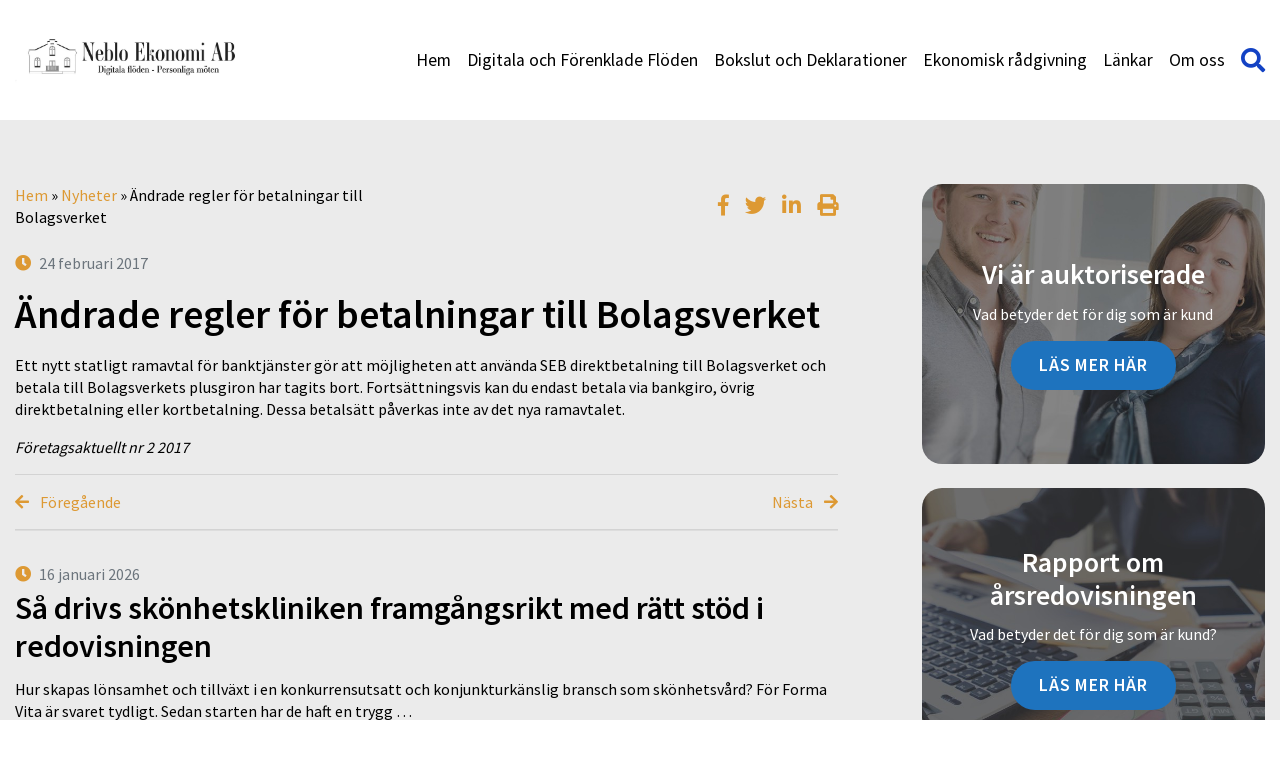

--- FILE ---
content_type: text/html; charset=UTF-8
request_url: https://www.neblo.se/notiser/andrade-regler-for-betalningar-till-bolagsverket/
body_size: 16949
content:
<!DOCTYPE html>
<html lang="sv-SE">
<head>
	<meta http-equiv="X-UA-Compatible" content="IE=edge">
	<meta charset="UTF-8" />
<script type="text/javascript">
var gform;gform||(document.addEventListener("gform_main_scripts_loaded",function(){gform.scriptsLoaded=!0}),window.addEventListener("DOMContentLoaded",function(){gform.domLoaded=!0}),gform={domLoaded:!1,scriptsLoaded:!1,initializeOnLoaded:function(o){gform.domLoaded&&gform.scriptsLoaded?o():!gform.domLoaded&&gform.scriptsLoaded?window.addEventListener("DOMContentLoaded",o):document.addEventListener("gform_main_scripts_loaded",o)},hooks:{action:{},filter:{}},addAction:function(o,n,r,t){gform.addHook("action",o,n,r,t)},addFilter:function(o,n,r,t){gform.addHook("filter",o,n,r,t)},doAction:function(o){gform.doHook("action",o,arguments)},applyFilters:function(o){return gform.doHook("filter",o,arguments)},removeAction:function(o,n){gform.removeHook("action",o,n)},removeFilter:function(o,n,r){gform.removeHook("filter",o,n,r)},addHook:function(o,n,r,t,i){null==gform.hooks[o][n]&&(gform.hooks[o][n]=[]);var e=gform.hooks[o][n];null==i&&(i=n+"_"+e.length),gform.hooks[o][n].push({tag:i,callable:r,priority:t=null==t?10:t})},doHook:function(n,o,r){var t;if(r=Array.prototype.slice.call(r,1),null!=gform.hooks[n][o]&&((o=gform.hooks[n][o]).sort(function(o,n){return o.priority-n.priority}),o.forEach(function(o){"function"!=typeof(t=o.callable)&&(t=window[t]),"action"==n?t.apply(null,r):r[0]=t.apply(null,r)})),"filter"==n)return r[0]},removeHook:function(o,n,t,i){var r;null!=gform.hooks[o][n]&&(r=(r=gform.hooks[o][n]).filter(function(o,n,r){return!!(null!=i&&i!=o.tag||null!=t&&t!=o.priority)}),gform.hooks[o][n]=r)}});
</script>

	<meta name="viewport" content="width=device-width, initial-scale=1, user-scalable=0">	
	<link rel="pingback" href="https://www.neblo.se/xmlrpc.php" />
	<meta name='robots' content='index, follow, max-image-preview:large, max-snippet:-1, max-video-preview:-1' />

	<!-- This site is optimized with the Yoast SEO plugin v19.10 - https://yoast.com/wordpress/plugins/seo/ -->
	<title>Ändrade regler för betalningar till Bolagsverket - Neblo Ekonomi AB</title>
	<link rel="canonical" href="https://www.neblo.se/notiser/andrade-regler-for-betalningar-till-bolagsverket/" />
	<meta property="og:locale" content="sv_SE" />
	<meta property="og:type" content="article" />
	<meta property="og:title" content="Ändrade regler för betalningar till Bolagsverket - Neblo Ekonomi AB" />
	<meta property="og:description" content="Ett nytt statligt ramavtal för banktjänster gör att möjligheten att använda SEB direktbetalning till Bolagsverket och betala till Bolagsverkets plusgiron har tagits bort. Fortsättningsvis ..." />
	<meta property="og:url" content="https://www.neblo.se/notiser/andrade-regler-for-betalningar-till-bolagsverket/" />
	<meta property="og:site_name" content="Neblo Ekonomi AB" />
	<meta property="article:published_time" content="2017-02-24T03:00:00+00:00" />
	<meta name="twitter:label1" content="Skriven av" />
	<meta name="twitter:data1" content="" />
	<script type="application/ld+json" class="yoast-schema-graph">{"@context":"https://schema.org","@graph":[{"@type":"WebPage","@id":"https://www.neblo.se/notiser/andrade-regler-for-betalningar-till-bolagsverket/","url":"https://www.neblo.se/notiser/andrade-regler-for-betalningar-till-bolagsverket/","name":"Ändrade regler för betalningar till Bolagsverket - Neblo Ekonomi AB","isPartOf":{"@id":"https://www.neblo.se/#website"},"datePublished":"2017-02-24T03:00:00+00:00","dateModified":"2017-02-24T03:00:00+00:00","author":{"@id":""},"breadcrumb":{"@id":"https://www.neblo.se/notiser/andrade-regler-for-betalningar-till-bolagsverket/#breadcrumb"},"inLanguage":"sv-SE","potentialAction":[{"@type":"ReadAction","target":["https://www.neblo.se/notiser/andrade-regler-for-betalningar-till-bolagsverket/"]}]},{"@type":"BreadcrumbList","@id":"https://www.neblo.se/notiser/andrade-regler-for-betalningar-till-bolagsverket/#breadcrumb","itemListElement":[{"@type":"ListItem","position":1,"name":"Hem","item":"https://www.neblo.se/"},{"@type":"ListItem","position":2,"name":"Nyheter","item":"https://www.neblo.se/nyhetsarkivet/"},{"@type":"ListItem","position":3,"name":"Ändrade regler för betalningar till Bolagsverket"}]},{"@type":"WebSite","@id":"https://www.neblo.se/#website","url":"https://www.neblo.se/","name":"Neblo Ekonomi AB","description":"","potentialAction":[{"@type":"SearchAction","target":{"@type":"EntryPoint","urlTemplate":"https://www.neblo.se/?s={search_term_string}"},"query-input":"required name=search_term_string"}],"inLanguage":"sv-SE"},{"@type":"Person","@id":"","url":"https://www.neblo.se/author/"}]}</script>
	<!-- / Yoast SEO plugin. -->


<link rel='dns-prefetch' href='//www.google.com' />
<link rel='dns-prefetch' href='//maxcdn.bootstrapcdn.com' />
<script type="text/javascript">
window._wpemojiSettings = {"baseUrl":"https:\/\/s.w.org\/images\/core\/emoji\/14.0.0\/72x72\/","ext":".png","svgUrl":"https:\/\/s.w.org\/images\/core\/emoji\/14.0.0\/svg\/","svgExt":".svg","source":{"concatemoji":"https:\/\/www.neblo.se\/wp-includes\/js\/wp-emoji-release.min.js?ver=6.1.9"}};
/*! This file is auto-generated */
!function(e,a,t){var n,r,o,i=a.createElement("canvas"),p=i.getContext&&i.getContext("2d");function s(e,t){var a=String.fromCharCode,e=(p.clearRect(0,0,i.width,i.height),p.fillText(a.apply(this,e),0,0),i.toDataURL());return p.clearRect(0,0,i.width,i.height),p.fillText(a.apply(this,t),0,0),e===i.toDataURL()}function c(e){var t=a.createElement("script");t.src=e,t.defer=t.type="text/javascript",a.getElementsByTagName("head")[0].appendChild(t)}for(o=Array("flag","emoji"),t.supports={everything:!0,everythingExceptFlag:!0},r=0;r<o.length;r++)t.supports[o[r]]=function(e){if(p&&p.fillText)switch(p.textBaseline="top",p.font="600 32px Arial",e){case"flag":return s([127987,65039,8205,9895,65039],[127987,65039,8203,9895,65039])?!1:!s([55356,56826,55356,56819],[55356,56826,8203,55356,56819])&&!s([55356,57332,56128,56423,56128,56418,56128,56421,56128,56430,56128,56423,56128,56447],[55356,57332,8203,56128,56423,8203,56128,56418,8203,56128,56421,8203,56128,56430,8203,56128,56423,8203,56128,56447]);case"emoji":return!s([129777,127995,8205,129778,127999],[129777,127995,8203,129778,127999])}return!1}(o[r]),t.supports.everything=t.supports.everything&&t.supports[o[r]],"flag"!==o[r]&&(t.supports.everythingExceptFlag=t.supports.everythingExceptFlag&&t.supports[o[r]]);t.supports.everythingExceptFlag=t.supports.everythingExceptFlag&&!t.supports.flag,t.DOMReady=!1,t.readyCallback=function(){t.DOMReady=!0},t.supports.everything||(n=function(){t.readyCallback()},a.addEventListener?(a.addEventListener("DOMContentLoaded",n,!1),e.addEventListener("load",n,!1)):(e.attachEvent("onload",n),a.attachEvent("onreadystatechange",function(){"complete"===a.readyState&&t.readyCallback()})),(e=t.source||{}).concatemoji?c(e.concatemoji):e.wpemoji&&e.twemoji&&(c(e.twemoji),c(e.wpemoji)))}(window,document,window._wpemojiSettings);
</script>
<style type="text/css">
img.wp-smiley,
img.emoji {
	display: inline !important;
	border: none !important;
	box-shadow: none !important;
	height: 1em !important;
	width: 1em !important;
	margin: 0 0.07em !important;
	vertical-align: -0.1em !important;
	background: none !important;
	padding: 0 !important;
}
</style>
	<link rel='stylesheet' id='wp-block-library-css' href='https://www.neblo.se/wp-includes/css/dist/block-library/style.min.css?ver=6.1.9' type='text/css' media='all' />
<link rel='stylesheet' id='classic-theme-styles-css' href='https://www.neblo.se/wp-includes/css/classic-themes.min.css?ver=1' type='text/css' media='all' />
<style id='global-styles-inline-css' type='text/css'>
body{--wp--preset--color--black: #000000;--wp--preset--color--cyan-bluish-gray: #abb8c3;--wp--preset--color--white: #ffffff;--wp--preset--color--pale-pink: #f78da7;--wp--preset--color--vivid-red: #cf2e2e;--wp--preset--color--luminous-vivid-orange: #ff6900;--wp--preset--color--luminous-vivid-amber: #fcb900;--wp--preset--color--light-green-cyan: #7bdcb5;--wp--preset--color--vivid-green-cyan: #00d084;--wp--preset--color--pale-cyan-blue: #8ed1fc;--wp--preset--color--vivid-cyan-blue: #0693e3;--wp--preset--color--vivid-purple: #9b51e0;--wp--preset--gradient--vivid-cyan-blue-to-vivid-purple: linear-gradient(135deg,rgba(6,147,227,1) 0%,rgb(155,81,224) 100%);--wp--preset--gradient--light-green-cyan-to-vivid-green-cyan: linear-gradient(135deg,rgb(122,220,180) 0%,rgb(0,208,130) 100%);--wp--preset--gradient--luminous-vivid-amber-to-luminous-vivid-orange: linear-gradient(135deg,rgba(252,185,0,1) 0%,rgba(255,105,0,1) 100%);--wp--preset--gradient--luminous-vivid-orange-to-vivid-red: linear-gradient(135deg,rgba(255,105,0,1) 0%,rgb(207,46,46) 100%);--wp--preset--gradient--very-light-gray-to-cyan-bluish-gray: linear-gradient(135deg,rgb(238,238,238) 0%,rgb(169,184,195) 100%);--wp--preset--gradient--cool-to-warm-spectrum: linear-gradient(135deg,rgb(74,234,220) 0%,rgb(151,120,209) 20%,rgb(207,42,186) 40%,rgb(238,44,130) 60%,rgb(251,105,98) 80%,rgb(254,248,76) 100%);--wp--preset--gradient--blush-light-purple: linear-gradient(135deg,rgb(255,206,236) 0%,rgb(152,150,240) 100%);--wp--preset--gradient--blush-bordeaux: linear-gradient(135deg,rgb(254,205,165) 0%,rgb(254,45,45) 50%,rgb(107,0,62) 100%);--wp--preset--gradient--luminous-dusk: linear-gradient(135deg,rgb(255,203,112) 0%,rgb(199,81,192) 50%,rgb(65,88,208) 100%);--wp--preset--gradient--pale-ocean: linear-gradient(135deg,rgb(255,245,203) 0%,rgb(182,227,212) 50%,rgb(51,167,181) 100%);--wp--preset--gradient--electric-grass: linear-gradient(135deg,rgb(202,248,128) 0%,rgb(113,206,126) 100%);--wp--preset--gradient--midnight: linear-gradient(135deg,rgb(2,3,129) 0%,rgb(40,116,252) 100%);--wp--preset--duotone--dark-grayscale: url('#wp-duotone-dark-grayscale');--wp--preset--duotone--grayscale: url('#wp-duotone-grayscale');--wp--preset--duotone--purple-yellow: url('#wp-duotone-purple-yellow');--wp--preset--duotone--blue-red: url('#wp-duotone-blue-red');--wp--preset--duotone--midnight: url('#wp-duotone-midnight');--wp--preset--duotone--magenta-yellow: url('#wp-duotone-magenta-yellow');--wp--preset--duotone--purple-green: url('#wp-duotone-purple-green');--wp--preset--duotone--blue-orange: url('#wp-duotone-blue-orange');--wp--preset--font-size--small: 13px;--wp--preset--font-size--medium: 20px;--wp--preset--font-size--large: 36px;--wp--preset--font-size--x-large: 42px;--wp--preset--spacing--20: 0.44rem;--wp--preset--spacing--30: 0.67rem;--wp--preset--spacing--40: 1rem;--wp--preset--spacing--50: 1.5rem;--wp--preset--spacing--60: 2.25rem;--wp--preset--spacing--70: 3.38rem;--wp--preset--spacing--80: 5.06rem;}:where(.is-layout-flex){gap: 0.5em;}body .is-layout-flow > .alignleft{float: left;margin-inline-start: 0;margin-inline-end: 2em;}body .is-layout-flow > .alignright{float: right;margin-inline-start: 2em;margin-inline-end: 0;}body .is-layout-flow > .aligncenter{margin-left: auto !important;margin-right: auto !important;}body .is-layout-constrained > .alignleft{float: left;margin-inline-start: 0;margin-inline-end: 2em;}body .is-layout-constrained > .alignright{float: right;margin-inline-start: 2em;margin-inline-end: 0;}body .is-layout-constrained > .aligncenter{margin-left: auto !important;margin-right: auto !important;}body .is-layout-constrained > :where(:not(.alignleft):not(.alignright):not(.alignfull)){max-width: var(--wp--style--global--content-size);margin-left: auto !important;margin-right: auto !important;}body .is-layout-constrained > .alignwide{max-width: var(--wp--style--global--wide-size);}body .is-layout-flex{display: flex;}body .is-layout-flex{flex-wrap: wrap;align-items: center;}body .is-layout-flex > *{margin: 0;}:where(.wp-block-columns.is-layout-flex){gap: 2em;}.has-black-color{color: var(--wp--preset--color--black) !important;}.has-cyan-bluish-gray-color{color: var(--wp--preset--color--cyan-bluish-gray) !important;}.has-white-color{color: var(--wp--preset--color--white) !important;}.has-pale-pink-color{color: var(--wp--preset--color--pale-pink) !important;}.has-vivid-red-color{color: var(--wp--preset--color--vivid-red) !important;}.has-luminous-vivid-orange-color{color: var(--wp--preset--color--luminous-vivid-orange) !important;}.has-luminous-vivid-amber-color{color: var(--wp--preset--color--luminous-vivid-amber) !important;}.has-light-green-cyan-color{color: var(--wp--preset--color--light-green-cyan) !important;}.has-vivid-green-cyan-color{color: var(--wp--preset--color--vivid-green-cyan) !important;}.has-pale-cyan-blue-color{color: var(--wp--preset--color--pale-cyan-blue) !important;}.has-vivid-cyan-blue-color{color: var(--wp--preset--color--vivid-cyan-blue) !important;}.has-vivid-purple-color{color: var(--wp--preset--color--vivid-purple) !important;}.has-black-background-color{background-color: var(--wp--preset--color--black) !important;}.has-cyan-bluish-gray-background-color{background-color: var(--wp--preset--color--cyan-bluish-gray) !important;}.has-white-background-color{background-color: var(--wp--preset--color--white) !important;}.has-pale-pink-background-color{background-color: var(--wp--preset--color--pale-pink) !important;}.has-vivid-red-background-color{background-color: var(--wp--preset--color--vivid-red) !important;}.has-luminous-vivid-orange-background-color{background-color: var(--wp--preset--color--luminous-vivid-orange) !important;}.has-luminous-vivid-amber-background-color{background-color: var(--wp--preset--color--luminous-vivid-amber) !important;}.has-light-green-cyan-background-color{background-color: var(--wp--preset--color--light-green-cyan) !important;}.has-vivid-green-cyan-background-color{background-color: var(--wp--preset--color--vivid-green-cyan) !important;}.has-pale-cyan-blue-background-color{background-color: var(--wp--preset--color--pale-cyan-blue) !important;}.has-vivid-cyan-blue-background-color{background-color: var(--wp--preset--color--vivid-cyan-blue) !important;}.has-vivid-purple-background-color{background-color: var(--wp--preset--color--vivid-purple) !important;}.has-black-border-color{border-color: var(--wp--preset--color--black) !important;}.has-cyan-bluish-gray-border-color{border-color: var(--wp--preset--color--cyan-bluish-gray) !important;}.has-white-border-color{border-color: var(--wp--preset--color--white) !important;}.has-pale-pink-border-color{border-color: var(--wp--preset--color--pale-pink) !important;}.has-vivid-red-border-color{border-color: var(--wp--preset--color--vivid-red) !important;}.has-luminous-vivid-orange-border-color{border-color: var(--wp--preset--color--luminous-vivid-orange) !important;}.has-luminous-vivid-amber-border-color{border-color: var(--wp--preset--color--luminous-vivid-amber) !important;}.has-light-green-cyan-border-color{border-color: var(--wp--preset--color--light-green-cyan) !important;}.has-vivid-green-cyan-border-color{border-color: var(--wp--preset--color--vivid-green-cyan) !important;}.has-pale-cyan-blue-border-color{border-color: var(--wp--preset--color--pale-cyan-blue) !important;}.has-vivid-cyan-blue-border-color{border-color: var(--wp--preset--color--vivid-cyan-blue) !important;}.has-vivid-purple-border-color{border-color: var(--wp--preset--color--vivid-purple) !important;}.has-vivid-cyan-blue-to-vivid-purple-gradient-background{background: var(--wp--preset--gradient--vivid-cyan-blue-to-vivid-purple) !important;}.has-light-green-cyan-to-vivid-green-cyan-gradient-background{background: var(--wp--preset--gradient--light-green-cyan-to-vivid-green-cyan) !important;}.has-luminous-vivid-amber-to-luminous-vivid-orange-gradient-background{background: var(--wp--preset--gradient--luminous-vivid-amber-to-luminous-vivid-orange) !important;}.has-luminous-vivid-orange-to-vivid-red-gradient-background{background: var(--wp--preset--gradient--luminous-vivid-orange-to-vivid-red) !important;}.has-very-light-gray-to-cyan-bluish-gray-gradient-background{background: var(--wp--preset--gradient--very-light-gray-to-cyan-bluish-gray) !important;}.has-cool-to-warm-spectrum-gradient-background{background: var(--wp--preset--gradient--cool-to-warm-spectrum) !important;}.has-blush-light-purple-gradient-background{background: var(--wp--preset--gradient--blush-light-purple) !important;}.has-blush-bordeaux-gradient-background{background: var(--wp--preset--gradient--blush-bordeaux) !important;}.has-luminous-dusk-gradient-background{background: var(--wp--preset--gradient--luminous-dusk) !important;}.has-pale-ocean-gradient-background{background: var(--wp--preset--gradient--pale-ocean) !important;}.has-electric-grass-gradient-background{background: var(--wp--preset--gradient--electric-grass) !important;}.has-midnight-gradient-background{background: var(--wp--preset--gradient--midnight) !important;}.has-small-font-size{font-size: var(--wp--preset--font-size--small) !important;}.has-medium-font-size{font-size: var(--wp--preset--font-size--medium) !important;}.has-large-font-size{font-size: var(--wp--preset--font-size--large) !important;}.has-x-large-font-size{font-size: var(--wp--preset--font-size--x-large) !important;}
.wp-block-navigation a:where(:not(.wp-element-button)){color: inherit;}
:where(.wp-block-columns.is-layout-flex){gap: 2em;}
.wp-block-pullquote{font-size: 1.5em;line-height: 1.6;}
</style>
<link rel='stylesheet' id='theme-my-login-css' href='https://www.neblo.se/wp-content/plugins/theme-my-login/assets/styles/theme-my-login.min.css?ver=7.1.5' type='text/css' media='all' />
<link rel='stylesheet' id='advanced-google-recaptcha-style-css' href='https://www.neblo.se/wp-content/plugins/advanced-google-recaptcha/assets/css/captcha.min.css?ver=1.0.12' type='text/css' media='all' />
<link rel='stylesheet' id='style-css' href='https://www.neblo.se/wp-content/cache/autoptimize/27/css/autoptimize_single_fab510f8760cd46cb9a3bb12fdaae6d3.css?ver=1743420423' type='text/css' media='all' />
<link rel='stylesheet' id='font-awesome-css' href='//maxcdn.bootstrapcdn.com/font-awesome/4.7.0/css/font-awesome.min.css' type='text/css' media='all' />
<link rel='stylesheet' id='dashicons-css' href='https://www.neblo.se/wp-includes/css/dashicons.min.css?ver=6.1.9' type='text/css' media='all' />
<link rel='stylesheet' id='acf-global-css' href='https://www.neblo.se/wp-content/cache/autoptimize/27/css/autoptimize_single_d7aba37db2ed2ddf55d4112f1a1d7450.css?ver=6.0.4' type='text/css' media='all' />
<link rel='stylesheet' id='acf-input-css' href='https://www.neblo.se/wp-content/cache/autoptimize/27/css/autoptimize_single_dbd237ce7607d4b1a54c34ac12b4aad7.css?ver=6.0.4' type='text/css' media='all' />
<link rel='stylesheet' id='acf-pro-input-css' href='https://www.neblo.se/wp-content/cache/autoptimize/27/css/autoptimize_single_7d0a0014f708701a8892279fb9c91b5e.css?ver=6.0.4' type='text/css' media='all' />
<link rel='stylesheet' id='select2-css' href='https://www.neblo.se/wp-content/plugins/advanced-custom-fields-pro/assets/inc/select2/4/select2.min.css?ver=4.0.13' type='text/css' media='all' />
<link rel='stylesheet' id='acf-datepicker-css' href='https://www.neblo.se/wp-content/plugins/advanced-custom-fields-pro/assets/inc/datepicker/jquery-ui.min.css?ver=1.11.4' type='text/css' media='all' />
<link rel='stylesheet' id='acf-timepicker-css' href='https://www.neblo.se/wp-content/plugins/advanced-custom-fields-pro/assets/inc/timepicker/jquery-ui-timepicker-addon.min.css?ver=1.6.1' type='text/css' media='all' />
<link rel='stylesheet' id='wp-color-picker-css' href='https://www.neblo.se/wp-admin/css/color-picker.min.css?ver=6.1.9' type='text/css' media='all' />
<link rel='stylesheet' id='wppb_stylesheet-css' href='https://www.neblo.se/wp-content/cache/autoptimize/27/css/autoptimize_single_79f99753aee7dde9719c1f7d3fe5245b.css?ver=3.8.5' type='text/css' media='all' />
<script type='text/javascript' src='https://www.neblo.se/wp-includes/js/jquery/jquery.min.js?ver=3.6.1' id='jquery-core-js'></script>
<script type='text/javascript' src='https://www.neblo.se/wp-includes/js/jquery/jquery-migrate.min.js?ver=3.3.2' id='jquery-migrate-js'></script>
<script type='text/javascript' id='advanced-google-recaptcha-custom-js-extra'>
/* <![CDATA[ */
var agrRecaptcha = {"site_key":"6LdK3CArAAAAANdHa09AVcWyqx2ADohqG4712aff"};
/* ]]> */
</script>
<script type='text/javascript' src='https://www.neblo.se/wp-content/plugins/advanced-google-recaptcha/assets/js/captcha.min.js?ver=1.0.12' id='advanced-google-recaptcha-custom-js'></script>
<script type='text/javascript' src='https://www.google.com/recaptcha/api.js?hl=sv_SE&#038;onload=agrLoad&#038;render=explicit&#038;ver=1.0.12' id='advanced-google-recaptcha-api-js'></script>
<script type='text/javascript' src='https://www.neblo.se/wp-includes/js/jquery/ui/core.min.js?ver=1.13.2' id='jquery-ui-core-js'></script>
<script type='text/javascript' src='https://www.neblo.se/wp-includes/js/jquery/ui/mouse.min.js?ver=1.13.2' id='jquery-ui-mouse-js'></script>
<script type='text/javascript' src='https://www.neblo.se/wp-includes/js/jquery/ui/sortable.min.js?ver=1.13.2' id='jquery-ui-sortable-js'></script>
<script type='text/javascript' src='https://www.neblo.se/wp-includes/js/jquery/ui/resizable.min.js?ver=1.13.2' id='jquery-ui-resizable-js'></script>
<script type='text/javascript' id='acf-js-extra'>
/* <![CDATA[ */
var acfL10n = {"Are you sure?":"\u00c4r du s\u00e4ker?","Yes":"Ja","No":"Nej","Remove":"Ta bort","Cancel":"Avbryt","The changes you made will be lost if you navigate away from this page":"De \u00e4ndringar du gjort kommer att g\u00e5 f\u00f6rlorade om du navigerar bort fr\u00e5n denna sida","Validation successful":"Validering lyckades","Validation failed":"Validering misslyckades","1 field requires attention":"1 f\u00e4lt kr\u00e4ver din uppm\u00e4rksamhet","%d fields require attention":"%d f\u00e4lt kr\u00e4ver din uppm\u00e4rksamhet","Edit field group":"Redigera f\u00e4ltgrupp","Select Image":"V\u00e4lj bild","Edit Image":"Redigera bild","Update Image":"Uppdatera bild","All images":"Alla bilder","Select File":"V\u00e4lj fil","Edit File":"Redigera fil","Update File":"Uppdatera fil","Maximum values reached ( {max} values )":"Maximala v\u00e4rden uppn\u00e5dda ( {max} v\u00e4rden)","Loading":"Laddar in","No matches found":"Inga matchningar hittades","Sorry, this browser does not support geolocation":"Denna webbl\u00e4sare saknar st\u00f6d f\u00f6r platsinformation","Minimum rows reached ({min} rows)":"Minsta till\u00e5tna antal rader uppn\u00e5tt ({min} rader)","Maximum rows reached ({max} rows)":"H\u00f6gsta till\u00e5tna antal rader uppn\u00e5tt ({max} rader)","Error loading page":"Kunde inte ladda in sida","layouts":"layouter","This field requires at least {min} {label} {identifier}":"Detta f\u00e4lt kr\u00e4ver minst {min} {label} {identifier}","This field has a limit of {max} {label} {identifier}":"Detta f\u00e4lt har en gr\u00e4ns p\u00e5 {max} {label} {identifier}","{available} {label} {identifier} available (max {max})":"{available} {label} {identifier} tillg\u00e4nglig (max {max})","{required} {label} {identifier} required (min {min})":"{required} {label} {identifier} kr\u00e4vs (min {min})","Flexible Content requires at least 1 layout":"Flexibelt inneh\u00e5ll kr\u00e4ver minst 1 layout","Add Image to Gallery":"L\u00e4gg till bild i galleriet","Maximum selection reached":"H\u00f6gsta till\u00e5tna antal val uppn\u00e5tt","Select.verb":"V\u00e4lj","Edit.verb":"Redigera","Update.verb":"Uppdatera","Uploaded to this post":"Uppladdat till detta inl\u00e4gg","Expand Details":"Expandera detaljer","Collapse Details":"Minimera detaljer","Restricted":"Begr\u00e4nsad"};
/* ]]> */
</script>
<script type='text/javascript' src='https://www.neblo.se/wp-content/plugins/advanced-custom-fields-pro/assets/build/js/acf.min.js?ver=6.0.4' id='acf-js'></script>
<script type='text/javascript' src='https://www.neblo.se/wp-content/plugins/advanced-custom-fields-pro/assets/build/js/acf-input.min.js?ver=6.0.4' id='acf-input-js'></script>
<script type='text/javascript' src='https://www.neblo.se/wp-content/plugins/advanced-custom-fields-pro/assets/build/js/pro/acf-pro-input.min.js?ver=6.0.4' id='acf-pro-input-js'></script>
<script type='text/javascript' src='https://www.neblo.se/wp-content/plugins/advanced-custom-fields-pro/assets/inc/select2/4/select2.full.min.js?ver=4.0.13' id='select2-js'></script>
<script type='text/javascript' src='https://www.neblo.se/wp-includes/js/jquery/ui/datepicker.min.js?ver=1.13.2' id='jquery-ui-datepicker-js'></script>
<script type='text/javascript' src='https://www.neblo.se/wp-content/plugins/advanced-custom-fields-pro/assets/inc/timepicker/jquery-ui-timepicker-addon.min.js?ver=1.6.1' id='acf-timepicker-js'></script>
<script type='text/javascript' src='https://www.neblo.se/wp-includes/js/jquery/ui/draggable.min.js?ver=1.13.2' id='jquery-ui-draggable-js'></script>
<script type='text/javascript' src='https://www.neblo.se/wp-includes/js/jquery/ui/slider.min.js?ver=1.13.2' id='jquery-ui-slider-js'></script>
<script type='text/javascript' src='https://www.neblo.se/wp-includes/js/jquery/jquery.ui.touch-punch.js?ver=0.2.2' id='jquery-touch-punch-js'></script>
<script type='text/javascript' src='https://www.neblo.se/wp-admin/js/iris.min.js?ver=1.0.7' id='iris-js'></script>
<script type='text/javascript' src='https://www.neblo.se/wp-includes/js/dist/vendor/regenerator-runtime.min.js?ver=0.13.9' id='regenerator-runtime-js'></script>
<script type='text/javascript' src='https://www.neblo.se/wp-includes/js/dist/vendor/wp-polyfill.min.js?ver=3.15.0' id='wp-polyfill-js'></script>
<script type='text/javascript' src='https://www.neblo.se/wp-includes/js/dist/hooks.min.js?ver=4169d3cf8e8d95a3d6d5' id='wp-hooks-js'></script>
<script type='text/javascript' src='https://www.neblo.se/wp-includes/js/dist/i18n.min.js?ver=9e794f35a71bb98672ae' id='wp-i18n-js'></script>
<script type='text/javascript' id='wp-i18n-js-after'>
wp.i18n.setLocaleData( { 'text direction\u0004ltr': [ 'ltr' ] } );
</script>
<script type='text/javascript' id='wp-color-picker-js-translations'>
( function( domain, translations ) {
	var localeData = translations.locale_data[ domain ] || translations.locale_data.messages;
	localeData[""].domain = domain;
	wp.i18n.setLocaleData( localeData, domain );
} )( "default", {"translation-revision-date":"2024-01-31 11:05:47+0000","generator":"GlotPress\/4.0.1","domain":"messages","locale_data":{"messages":{"":{"domain":"messages","plural-forms":"nplurals=2; plural=n != 1;","lang":"sv_SE"},"Clear color":["Rensa f\u00e4rg"],"Select default color":["V\u00e4lj standardf\u00e4rg"],"Select Color":["V\u00e4lj f\u00e4rg"],"Color value":["F\u00e4rgv\u00e4rde"],"Clear":["Rensa"],"Default":["Standard"]}},"comment":{"reference":"wp-admin\/js\/color-picker.js"}} );
</script>
<script type='text/javascript' src='https://www.neblo.se/wp-admin/js/color-picker.min.js?ver=6.1.9' id='wp-color-picker-js'></script>
<script type='text/javascript' src='https://www.neblo.se/wp-content/plugins/advanced-custom-fields-pro/assets/inc/color-picker-alpha/wp-color-picker-alpha.js?ver=3.0.0' id='acf-color-picker-alpha-js'></script>
<link rel="https://api.w.org/" href="https://www.neblo.se/wp-json/" /><link rel="alternate" type="application/json" href="https://www.neblo.se/wp-json/wp/v2/posts/318" /><link rel='shortlink' href='https://www.neblo.se/?p=318' />
<link rel="alternate" type="application/json+oembed" href="https://www.neblo.se/wp-json/oembed/1.0/embed?url=https%3A%2F%2Fwww.neblo.se%2Fnotiser%2Fandrade-regler-for-betalningar-till-bolagsverket%2F" />
<link rel="alternate" type="text/xml+oembed" href="https://www.neblo.se/wp-json/oembed/1.0/embed?url=https%3A%2F%2Fwww.neblo.se%2Fnotiser%2Fandrade-regler-for-betalningar-till-bolagsverket%2F&#038;format=xml" />
<style type="text/css" id="colortheme-custom-style-colortheme_custom_bg">
.custom-primary a { color: #dd9933; /* color */ }
.custom-primary .page-content a:not(.myt-btn):not(.button):not(.acf-icon) { color: #dd9933; /* color */ }
.custom-primary .footer--top { background-color: #dd9933; /* color */ }
.custom-primary .feed-block__date { background-color: #dd9933; /* color */ }
.custom-primary .news-card:before { background-color: #dd9933; /* color */ }
.custom-primary .news-card__date .fa { color: #dd9933; /* color */ }
.custom-primary .entry-date .fa { color: #dd9933; /* color */ }
.custom-primary .page-pagination .page-numbers.current { background-color: #dd9933; /* color */ }
.custom-primary .widget_editable_menu_widget .expand .fa { color: #dd9933; /* color */ }
.custom-primary .widget_editable_menu_widget li.current_page_item a { color: #dd9933 !important; /* color */ }
.custom-primary .contact .contact__tel { color: #dd9933 !important; /* color */ }
.custom-primary .contact .contact__email { color: #dd9933 !important; /* color */ }
</style><style type="text/css" id="colortheme-custom-style-colortheme_custom_button_bg">
.custom-primary input[type="submit"]:not(.acf-button), .custom-primary input[type="reset"]:not(.acf-button) { background-color: #1e73be; /* color */ }
.custom-primary .myt-btn--primary { background-color: #1e73be; /* color */ }
.custom-primary .myt-btn--hollow { border-color: #1e73be; /* color */ }
.custom-primary .myt-btn--hollow { color: #1e73be; /* color */ }
.custom-primary .myt-btn--hollow:hover, .custom-primary .myt-btn--hollow:focus, .custom-primary .myt-btn--hollow:active { background-color: #1e73be; /* color */  }
.custom-primary .myt-btn--hollow-white:hover, .custom-primary .myt-btn--hollow-white:focus, .custom-primary .myt-btn--hollow-white:active { color: #1e73be; /* color */ }
.custom-primary .cookie-notice-container .button { background-color: #1e73be; /* color */ }
</style><style type="text/css" id="colortheme-custom-style-colortheme_custom_button_text">
.custom-primary .myt-btn--primary { color: #FFFFFF; /* color */ }
.custom-primary .myt-btn--hollow:hover, .custom-primary .myt-btn--hollow:focus, .custom-primary .myt-btn--hollow:active { color: #FFFFFF; /* color */ }
</style><style type="text/css" id="colortheme-custom-style-colortheme_page_header_bg">
.custom-primary .header { background-color: #FFFFFF; /* color */ }
</style><style type="text/css" id="colortheme-custom-style-colortheme_page_header_text">
.custom-primary .main-menu a { color: #000000; /* color */ }
</style><style type="text/css" id="colortheme-custom-style-colortheme_page_header_accent">
.custom-primary .main-menu li.current-menu-item a, .custom-primary .main-menu li.current-page-ancestor a { color: #1342c4; /* color */ }
.custom-primary .main-menu .fa-search { color: #1342c4; /* color */ }
.custom-primary .mobile-btn span, .custom-primary .mobile-btn span:before, .custom-primary .mobile-btn span:after { background-color: #1342c4; /* color */ }
</style></head>
<body class="post-template-default single single-post postid-318 single-format-standard custom-primary" data-mobile-current-page="318" data-heading-font="myt-font-1">
		<!--[if IE]>
		<p class="chromeframe">You are using an <strong>outdated</strong> browser. Please <a href="http://browsehappy.com/">upgrade your browser</a> or <a href="http://www.google.com/chromeframe/?redirect=true">activate Google Chrome Frame</a> to improve your experience.</p>
	<![endif]-->	<div style="display: none;">
		<nav id="mmenu" class="mmenu"><ul id="menu-huvudmeny" class="mobile-menu"><li class='mobile-menu-search'><form action='https://www.neblo.se/' id='searchform' method='get' class='row no-gutters'><i class='fa fa-lg fa-search'></i><input type='text' name='s' id='s' placeholder='Skriv din sökfras här' class='col searchfield'><input type='submit' class='col-3 searchsubmit' value='Sök' /></form></li><li id="menu-item-20" class="menu-item menu-item-type-post_type menu-item-object-page menu-item-home menu-item-20"><a href="https://www.neblo.se/">Hem</a></li>
<li id="menu-item-44" class="menu-item menu-item-type-post_type menu-item-object-page menu-item-44"><a href="https://www.neblo.se/bokforing/">Digitala och Förenklade Flöden</a>		<ul class="children">
			<li class="page_item page-item-81 page_item_has_children"><a href="https://www.neblo.se/bokforing/bokforing-lopande-redovisning/">Bokföring, löpande redovisning</a>
<ul class='children'>
	<li class="page_item page-item-84"><a href="https://www.neblo.se/bokforing/bokforing-lopande-redovisning/analys/">Analys</a></li>
	<li class="page_item page-item-88"><a href="https://www.neblo.se/bokforing/bokforing-lopande-redovisning/avstamning/">Avstämning</a></li>
	<li class="page_item page-item-83"><a href="https://www.neblo.se/bokforing/bokforing-lopande-redovisning/koncernredovisning/">Koncernredovisning</a></li>
	<li class="page_item page-item-86"><a href="https://www.neblo.se/bokforing/bokforing-lopande-redovisning/reskontra/">Reskontra</a></li>
</ul>
</li>
<li class="page_item page-item-80 page_item_has_children"><a href="https://www.neblo.se/bokforing/ekonomi-och-lonehantering/">Ekonomi- och Lönehantering</a>
<ul class='children'>
	<li class="page_item page-item-87"><a href="https://www.neblo.se/bokforing/ekonomi-och-lonehantering/betalningsuppdrag/">Betalningsuppdrag</a></li>
	<li class="page_item page-item-85"><a href="https://www.neblo.se/bokforing/ekonomi-och-lonehantering/fakturering/">Fakturering</a></li>
	<li class="page_item page-item-82"><a href="https://www.neblo.se/bokforing/ekonomi-och-lonehantering/lonehantering/">Lönehantering</a></li>
</ul>
</li>
		</ul>
		</li>
<li id="menu-item-43" class="menu-item menu-item-type-post_type menu-item-object-page menu-item-43"><a href="https://www.neblo.se/bokslut-och-deklarationer/">Bokslut och Deklarationer</a>		<ul class="children">
			<li class="page_item page-item-89 page_item_has_children"><a href="https://www.neblo.se/bokslut-och-deklarationer/bokslut/">Bokslut</a>
<ul class='children'>
	<li class="page_item page-item-90"><a href="https://www.neblo.se/bokslut-och-deklarationer/bokslut/bokslut-periodbokslut/">Bokslut (Periodbokslut)</a></li>
	<li class="page_item page-item-91"><a href="https://www.neblo.se/bokslut-och-deklarationer/bokslut/arsredovisning-arsbokslut/">Årsredovisning (Årsbokslut)</a></li>
	<li class="page_item page-item-92"><a href="https://www.neblo.se/bokslut-och-deklarationer/bokslut/rapport-om-arsredovisningen/">Rapport om årsredovisningen</a></li>
</ul>
</li>
<li class="page_item page-item-95 page_item_has_children"><a href="https://www.neblo.se/bokslut-och-deklarationer/deklarationer/">Deklarationer</a>
<ul class='children'>
	<li class="page_item page-item-96"><a href="https://www.neblo.se/bokslut-och-deklarationer/deklarationer/inkomstdeklaration/">Inkomstdeklaration</a></li>
	<li class="page_item page-item-97"><a href="https://www.neblo.se/bokslut-och-deklarationer/deklarationer/skattedeklaration/">Skattedeklaration</a></li>
	<li class="page_item page-item-98"><a href="https://www.neblo.se/bokslut-och-deklarationer/deklarationer/momsdeklaration/">Momsdeklaration</a></li>
</ul>
</li>
		</ul>
		</li>
<li id="menu-item-42" class="menu-item menu-item-type-post_type menu-item-object-page menu-item-42"><a href="https://www.neblo.se/ekonomisk-radgivning/">Ekonomisk rådgivning</a>		<ul class="children">
			<li class="page_item page-item-99 page_item_has_children"><a href="https://www.neblo.se/ekonomisk-radgivning/radgivningstjanster/">Rådgivningstjänster</a>
<ul class='children'>
	<li class="page_item page-item-100"><a href="https://www.neblo.se/ekonomisk-radgivning/radgivningstjanster/starta-foretag/">Starta företag</a></li>
	<li class="page_item page-item-101"><a href="https://www.neblo.se/ekonomisk-radgivning/radgivningstjanster/salja-foretag-foretagsoverlatelse/">Sälja företag (Företagsöverlåtelse)</a></li>
	<li class="page_item page-item-102"><a href="https://www.neblo.se/ekonomisk-radgivning/radgivningstjanster/ekonomistyrning/">Ekonomistyrning</a></li>
	<li class="page_item page-item-103"><a href="https://www.neblo.se/ekonomisk-radgivning/radgivningstjanster/verksamhetsstyrning/">Verksamhetsstyrning</a></li>
	<li class="page_item page-item-94"><a href="https://www.neblo.se/ekonomisk-radgivning/radgivningstjanster/analyser-ovrigt/">Analyser övrigt</a></li>
	<li class="page_item page-item-104"><a href="https://www.neblo.se/ekonomisk-radgivning/radgivningstjanster/generationsskifte/">Generationsskifte</a></li>
	<li class="page_item page-item-105"><a href="https://www.neblo.se/ekonomisk-radgivning/radgivningstjanster/skatteradgivning/">Skatterådgivning</a></li>
	<li class="page_item page-item-107"><a href="https://www.neblo.se/ekonomisk-radgivning/radgivningstjanster/affarsradgivning/">Affärsrådgivning</a></li>
	<li class="page_item page-item-108"><a href="https://www.neblo.se/ekonomisk-radgivning/radgivningstjanster/lonsamhetsanalys/">Lönsamhetsanalys</a></li>
</ul>
</li>
		</ul>
		</li>
<li id="menu-item-41" class="menu-item menu-item-type-post_type menu-item-object-page menu-item-41"><a href="https://www.neblo.se/lankar/">Länkar</a></li>
<li id="menu-item-40" class="menu-item menu-item-type-post_type menu-item-object-page menu-item-40"><a href="https://www.neblo.se/om-oss/">Om oss</a>		<ul class="children">
			<li class="page_item page-item-163"><a href="https://www.neblo.se/om-oss/personal/">Personal</a></li>
		</ul>
		</li>
</ul></nav>	</div>

<div class="search-area">
	<div class="container">
		<div class="row">
			<div class="col-24 col-md-18 offset-md-3 searchform d-flex align-items-center">
				<div class="searchform__inner">
	<form role="search" method="get" action="https://www.neblo.se/">
		<input type="submit" class="searchsubmit" value="Sök" />
		<input type="text" placeholder="Skriv din sökfras här" name="s" />
		<i class="fa fa-lg fa-search"></i>
		<i class="fa fa-lg fa-times close-search"></i>
	</form>
</div>
			</div>
		</div>
	</div>
</div>
<header class="header ">
	<div class="container-fluid">
		<div class="row">
			<div class="col d-flex align-items-center justify-content-between header__inner">
				<div class="logo">
					<a href="https://www.neblo.se" title="">
																					<div class="logo__isolated" style="background-image: url('https://www.neblo.se/wp-content/uploads/sites/27/2020/12/neblo-ekonomi-logo-80.jpg');"></div>
																		</a>
				</div>
				<div class="d-flex flex-column">
																<nav class="menu-huvudmeny-container"><ul id="menu-huvudmeny-1" class="main-menu"><li class="menu-item menu-item-type-post_type menu-item-object-page menu-item-home menu-item-20"><a href="https://www.neblo.se/">Hem</a></li>
<li class="menu-item menu-item-type-post_type menu-item-object-page menu-item-44"><a href="https://www.neblo.se/bokforing/">Digitala och Förenklade Flöden</a></li>
<li class="menu-item menu-item-type-post_type menu-item-object-page menu-item-43"><a href="https://www.neblo.se/bokslut-och-deklarationer/">Bokslut och Deklarationer</a></li>
<li class="menu-item menu-item-type-post_type menu-item-object-page menu-item-42"><a href="https://www.neblo.se/ekonomisk-radgivning/">Ekonomisk rådgivning</a></li>
<li class="menu-item menu-item-type-post_type menu-item-object-page menu-item-41"><a href="https://www.neblo.se/lankar/">Länkar</a></li>
<li class="menu-item menu-item-type-post_type menu-item-object-page menu-item-40"><a href="https://www.neblo.se/om-oss/">Om oss</a></li>
<li class='search-item'><i class='fa fa-search'></i></li></ul></nav>																<a href="#mmenu" class="mobile-btn"><span></span></a>
					 
				</div>
			</div>
		</div>
	</div>
</header>

<div class="header-offset"></div>
<section class="page-content">
	<div class="container">
		<div class="row">
			<div class="col-24 col-md-14 col-lg-16 content-area">
														    <div class="d-flex page-misc flex-wrap no-gutters">
        <p class="breadcrumbs col-12"><span><span><a href="https://www.neblo.se/">Hem</a> » <span><a href="https://www.neblo.se/nyhetsarkivet/">Nyheter</a> » <span class="breadcrumb_last" aria-current="page">Ändrade regler för betalningar till Bolagsverket</span></span></span></span></p>        <div class="d-flex align-items-center col-12 justify-content-lg-end">
    <a href="https://www.facebook.com/sharer/sharer.php?u=https%3A%2F%2Fwww.neblo.se%2Fnotiser%2Fandrade-regler-for-betalningar-till-bolagsverket%2F" onclick="window.open('https://www.facebook.com/sharer/sharer.php?u=https%3A%2F%2Fwww.neblo.se%2Fnotiser%2Fandrade-regler-for-betalningar-till-bolagsverket%2F','popup','width=600,height=600'); return false;" target="popup" class="mr-3">
        <i class="fab fa-facebook-f fa-lg"></i>
    </a>
    <a href="https://twitter.com/home?status=http%3A//https%3A%2F%2Fwww.neblo.se%2Fnotiser%2Fandrade-regler-for-betalningar-till-bolagsverket%2F" onclick="window.open('https://twitter.com/home?status=http%3A//https%3A%2F%2Fwww.neblo.se%2Fnotiser%2Fandrade-regler-for-betalningar-till-bolagsverket%2F','popup','width=600,height=600'); return false;" target="popup" class="mr-3">
        <i class="fab fa-twitter fa-lg"></i>
    </a>
    <a href="https://www.linkedin.com/shareArticle?mini=true&url=https%3A%2F%2Fwww.neblo.se%2Fnotiser%2Fandrade-regler-for-betalningar-till-bolagsverket%2F" onclick="window.open('https://www.linkedin.com/shareArticle?mini=true&url=https%3A%2F%2Fwww.neblo.se%2Fnotiser%2Fandrade-regler-for-betalningar-till-bolagsverket%2F','popup','width=600,height=600'); return false;" target="popup" class="mr-3">
        <i class="fab fa-linkedin-in fa-lg"></i>
    </a>
    <a href="javascript:window.print()">
        <i class="fas fa-print fa-lg"></i>
    </a>
</div>    </div>
					<div class="d-flex align-items-center mb-3 entry-date">
						<i class="fa fa-clock-o mr-2"></i> <span class="text-muted">24 februari 2017</span>
					</div>
						<h1>Ändrade regler för betalningar till Bolagsverket</h1>
						<p>Ett nytt statligt ramavtal för banktjänster gör att möjligheten att använda SEB direktbetalning till Bolagsverket och betala till Bolagsverkets plusgiron har tagits bort. Fortsättningsvis kan du endast betala via bankgiro, övrig direktbetalning eller kortbetalning. Dessa betalsätt påverkas inte av det nya ramavtalet.</p>
<p><em>Företagsaktuellt nr 2 2017</em></p>
									<hr/>
	<div class="row">
		<div class="col d-flex align-items-center justify-content-between">
			<a href="https://www.neblo.se/artiklar/betalning-av-rot-eller-rutarbete/" rel="prev"><i class="fa fa-arrow-left mr-2"></i> Föregående</a>			<a href="https://www.neblo.se/artiklar/reducerad-moms-pa-vissa-reparationer/" rel="next">Nästa <i class="fa fa-arrow-right ml-2"></i></a>		</div>
	</div>
	<hr class="mb-0" />
	<div class="entry">
				<div class="d-flex align-items-center mb-1 entry-date">
			<i class="fa fa-clock-o mr-2"></i> <span class="text-muted">16 januari 2026</span>
		</div>
		<a href="https://www.neblo.se/artiklar/sa-drivs-skonhetskliniken-framgangsrikt-med-ratt-stod-i-redovisningen/" title="Så drivs skönhetskliniken framgångsrikt med rätt stöd i redovisningen">
		<h2>Så drivs skönhetskliniken framgångsrikt med rätt stöd i redovisningen</h2>
	</a>
	<p>Hur skapas lönsamhet och tillväxt i en konkurrensutsatt och konjunkturkänslig bransch som skönhetsvård? För Forma Vita är svaret tydligt. Sedan starten har de haft en trygg &#8230;</p>
</div><div class="entry">
				<div class="d-flex align-items-center mb-1 entry-date">
			<i class="fa fa-clock-o mr-2"></i> <span class="text-muted">16 januari 2026</span>
		</div>
		<a href="https://www.neblo.se/artiklar/nu-far-juridiska-personer-skattereduktion-pa-gavor/" title="Nu får juridiska personer skattereduktion på gåvor">
		<h2>Nu får juridiska personer skattereduktion på gåvor</h2>
	</a>
	<p>I skymundan av ändringarna av 3:12-regler har riksdagen även beslutat om en skattereduktion för juridiska personer som ger gåvor till social hjälpverksamhet och vetenskaplig forskning. &#8230;</p>
</div><div class="entry">
				<div class="d-flex align-items-center mb-1 entry-date">
			<i class="fa fa-clock-o mr-2"></i> <span class="text-muted">16 januari 2026</span>
		</div>
		<a href="https://www.neblo.se/artiklar/nya-krav-pa-lonetransparens-vad-forandras-for-arbetsgivare/" title="Nya krav på lönetransparens – vad förändras för arbetsgivare?">
		<h2>Nya krav på lönetransparens – vad förändras för arbetsgivare?</h2>
	</a>
	<p>Lön kan vara en känslig fråga, särskilt när det handlar om den egna lönen. Med det nya lönetransparensdirektivet ökar förväntningarna på att kunna jämföra sin lön med andras – men &#8230;</p>
</div><div class="entry">
				<div class="d-flex align-items-center mb-1 entry-date">
			<i class="fa fa-clock-o mr-2"></i> <span class="text-muted">16 januari 2026</span>
		</div>
		<a href="https://www.neblo.se/artiklar/nya-lagar-vid-arsskiftet-vad-innebar-de-for-foretagare-och-konsulter/" title="Nya lagar vid årsskiftet – vad innebär de för företagare och konsulter?">
		<h2>Nya lagar vid årsskiftet – vad innebär de för företagare och konsulter?</h2>
	</a>
	<p>Vid årsskiftet trädde flera  nya lagar och regler i kraft som påverkar både företag och rådgivare. Här sammanfattar vi de viktigaste nyheterna. Nya 3:12-regler    3:12-reglerna är de &#8230;</p>
</div><div class="entry">
				<div class="d-flex align-items-center mb-1 entry-date">
			<i class="fa fa-clock-o mr-2"></i> <span class="text-muted">19 december 2025</span>
		</div>
		<a href="https://www.neblo.se/artiklar/redovisningskonsulten-som-nyckelspelare-i-jarvsobackens-tillvaxtresa/" title="Redovisningskonsulten som nyckelspelare i Järvsöbackens tillväxtresa">
		<h2>Redovisningskonsulten som nyckelspelare i Järvsöbackens tillväxtresa</h2>
	</a>
	<p>Bakom Järvsöbackens snabba tillväxt finns inte bara fler nedfarter och bättre liftar – utan också ett långsiktigt partnerskap med flera lokala aktörer. En viktig nyckelspelare i &#8230;</p>
</div><div class="entry">
				<div class="d-flex align-items-center mb-1 entry-date">
			<i class="fa fa-clock-o mr-2"></i> <span class="text-muted">19 december 2025</span>
		</div>
		<a href="https://www.neblo.se/artiklar/nya-312-regler-vad-du-som-delagare-behover-ha-koll-pa/" title="Nya 3:12-regler – vad du som delägare behöver ha koll på">
		<h2>Nya 3:12-regler – vad du som delägare behöver ha koll på</h2>
	</a>
	<p>Rätt eller fel men vi kallar reglerna för 3:12-reglerna. De gäller delägare i fåmansaktiebolag som äger kvalificerade aktier i företaget &#8211; egentligen delägare i aktiebolag som ägs av ett &#8230;</p>
</div><div class="entry">
				<div class="d-flex align-items-center mb-1 entry-date">
			<i class="fa fa-clock-o mr-2"></i> <span class="text-muted">19 december 2025</span>
		</div>
		<a href="https://www.neblo.se/artiklar/andringar-i-k-regelverket-kan-ditt-foretag-fortsatta-tillampa-k2/" title="Ändringar i K-regelverket – kan ditt företag fortsätta tillämpa K2?">
		<h2>Ändringar i K-regelverket – kan ditt företag fortsätta tillämpa K2?</h2>
	</a>
	<p>I somras beslutade Bokföringsnämnden om en hel rad ändringar i K2-regelverket. Ändringarna innebär bland annat att vissa företag inte längre kommer att ha möjlighet att tillämpa K2 i &#8230;</p>
</div><div class="entry">
				<div class="d-flex align-items-center mb-1 entry-date">
			<i class="fa fa-clock-o mr-2"></i> <span class="text-muted">14 november 2025</span>
		</div>
		<a href="https://www.neblo.se/artiklar/moblerar-for-framgang-med-redovisningskonsultens-hjalp/" title="Möblerar för framgång – med redovisningskonsultens hjälp">
		<h2>Möblerar för framgång – med redovisningskonsultens hjälp</h2>
	</a>
	<p>Systrarna Liza Jacobsson och Linda Hallgren förvandlade sin passion för inredning till ett framgångsrikt företag. Men att driva ett växande bolag kräver mer än kreativitet – det kräver &#8230;</p>
</div><div class="entry">
				<div class="d-flex align-items-center mb-1 entry-date">
			<i class="fa fa-clock-o mr-2"></i> <span class="text-muted">14 november 2025</span>
		</div>
		<a href="https://www.neblo.se/artiklar/dags-for-julbord-har-ar-skattereglerna-att-ha-koll-pa/" title="Dags för julbord – här är skattereglerna att ha koll på">
		<h2>Dags för julbord – här är skattereglerna att ha koll på</h2>
	</a>
	<p>Julen är snart här och du kanske funderar på att bjuda dina anställda eller kunder på ett trevligt julbord? Men vad får du egentligen dra av?  Julbord och julfest med anställda&nbsp;    &#8230;</p>
</div><div class="entry">
				<div class="d-flex align-items-center mb-1 entry-date">
			<i class="fa fa-clock-o mr-2"></i> <span class="text-muted">14 november 2025</span>
		</div>
		<a href="https://www.neblo.se/artiklar/da-blir-julklappar-till-anstallda-skattefria/" title="Då blir julklappar till anställda skattefria">
		<h2>Då blir julklappar till anställda skattefria</h2>
	</a>
	<p>Julen närmar sig – och med den är det viktigt att känna till vilka skatteregler som gäller för gåvor till anställda. Beloppsgränsen för att julklappen ska vara skattefri för de &#8230;</p>
</div>
	<div class="pt-3 mb-5 mb-md-0">
		<a style="margin-top: 2em;" title="Gå till startsidan" href="https://www.neblo.se"><i class="fa fa-home mr-2"></i> Gå till startsidan</a>
	</div>
				</div>
			<div class="col-24 col-md-10 col-lg-8 col-xl-7 offset-xl-1 sidebar">
				<script src="https://www.neblo.se/wp-content/themes/medlemswebb-2019/assets/out/js/expandable-menu.min.js?v=1743420423"></script>

<div class="p-3 d-flex align-items-center justify-content-center feature-widget mb-4" style="background-image: url('https://www.neblo.se/wp-content/themes/medlemswebb-2019/assets/out/img/widget-authorization-bg.jpg');">
	<div class="text-center">
		<h3>Vi är auktoriserade</h3>
		<p>Vad betyder det för dig som är kund</p>
		<a href="https://www.srfkonsult.se/redovisning/for-foretag/varfor-en-auktoriserad/" title="Läs mer om auktorisation" target="_blank" class="myt-btn myt-btn--primary">Läs mer här</a>
	</div>
</div>

<div class="p-3 d-flex align-items-center justify-content-center feature-widget mb-4" style="background-image: url('https://www.neblo.se/wp-content/themes/medlemswebb-2019/assets/out/img/widget-report-bg.jpg');">
	<div class="text-center">
		<h3>Rapport om årsredovisningen</h3>
		<p>Vad betyder det för dig som är kund?</p>
		<a href="https://www.srfkonsult.se/redovisning/for-foretag/rapport-om-arsbokslutet-eller-arsredovisningen/" title="Läs mer om Rapport om åreredovisningen" target="_blank" class="myt-btn myt-btn--primary">Läs mer här</a>
	</div>
</div>

<div class="cert-widget mb-4">
	<!--
	<div class="d-flex">
		<div class="cert"><img src="https://www.neblo.se/wp-content/themes/medlemswebb-2019/assets/out/img/srf.jpg"/></div>
		<div class="cert"><img src="https://www.neblo.se/wp-content/themes/medlemswebb-2019/assets/out/img/rex.jpg"/></div>
	</div>
	-->
	<div class="d-flex justify-content-center">
						
		
	</div>
</div>
 			</div>
		</div>
	</div>
</section>


<div class="section section--news">
    <div class="container">
        <div class="row">
            <div class="col mb-4 text-center">
                <h3 class="myt-h1">Senaste nytt</h3>
            </div>
        </div>
        <div class="row">
                            <div class="col-24 col-lg-8 mb-4 mb-lg-0 newscard-wrapper">
                    <a href="https://www.neblo.se/artiklar/sa-drivs-skonhetskliniken-framgangsrikt-med-ratt-stod-i-redovisningen/">
                        <div class="news-card">
                            <div class="d-flex align-items-center mb-1 news-card__date">
                                <i class="fa fa-clock-o mr-2"></i>
                                16 januari 2026                            </div>
                            <h2 class="news-card__heading">Så drivs skönhetskliniken framgångsrikt med rätt stöd i redovisningen</h2>
                            <p>Hur skapas lönsamhet och tillväxt i en konkurrensutsatt och konjunkturkänslig bransch som skönhetsvård? För Forma Vita är svaret tydligt. Sedan starten har de haft en trygg &#8230;</p>
                        </div>
                    </a>
                </div>
                            <div class="col-24 col-lg-8 mb-4 mb-lg-0 newscard-wrapper">
                    <a href="https://www.neblo.se/artiklar/nya-krav-pa-lonetransparens-vad-forandras-for-arbetsgivare/">
                        <div class="news-card">
                            <div class="d-flex align-items-center mb-1 news-card__date">
                                <i class="fa fa-clock-o mr-2"></i>
                                16 januari 2026                            </div>
                            <h2 class="news-card__heading">Nya krav på lönetransparens – vad förändras för arbetsgivare?</h2>
                            <p>Lön kan vara en känslig fråga, särskilt när det handlar om den egna lönen. Med det nya lönetransparensdirektivet ökar förväntningarna på att kunna jämföra sin lön med andras – men &#8230;</p>
                        </div>
                    </a>
                </div>
                            <div class="col-24 col-lg-8 mb-4 mb-lg-0 newscard-wrapper">
                    <a href="https://www.neblo.se/artiklar/nu-far-juridiska-personer-skattereduktion-pa-gavor/">
                        <div class="news-card">
                            <div class="d-flex align-items-center mb-1 news-card__date">
                                <i class="fa fa-clock-o mr-2"></i>
                                16 januari 2026                            </div>
                            <h2 class="news-card__heading">Nu får juridiska personer skattereduktion på gåvor</h2>
                            <p>I skymundan av ändringarna av 3:12-regler har riksdagen även beslutat om en skattereduktion för juridiska personer som ger gåvor till social hjälpverksamhet och vetenskaplig forskning. &#8230;</p>
                        </div>
                    </a>
                </div>
            			        </div>
                    <div class="row">
                <div class="col text-center mt-4">
                    <a href="https://www.neblo.se/nyhetsarkivet/" class="myt-btn myt-btn--primary">Fler nyheter</a>
                </div>
            </div>
            </div>
</div><div class="section section--feeds">
    <div class="container">
        <div class="row">
            <div class="col-24 col-lg-12 mb-4 mb-lg-0">
                            </div>
            <div class="col-24 col-lg-12">
                            </div>
        </div>
    </div>
</div>
<div class="footer footer--top">
	<div class="container">
		<div class="row">
			<div class="col-24 col-md-12 d-flex align-items-center justify-content-start footer__contact-info">
				<div class="footer__contact-info__inner">
					<h3>Kontakta oss</h3>
					<p>Kvarngränd 3<br />
761 30 Norrtälje</p>

									
					
										<div class="newsletter-signup">
						<h5 class="mb-4">Intresseanmälan för vårt nyhetsbrev!</h5>
						<script type="text/javascript"></script>
                <div class='gf_browser_chrome gform_wrapper newsletter_form_wrapper gform_legacy_markup_wrapper' id='gform_wrapper_3' ><div id='gf_3' class='gform_anchor' tabindex='-1'></div><form method='post' enctype='multipart/form-data' target='gform_ajax_frame_3' id='gform_3' class='newsletter_form gform_legacy_markup' action='/notiser/andrade-regler-for-betalningar-till-bolagsverket/#gf_3' >
                        <div class='gform_body gform-body'><ul id='gform_fields_3' class='gform_fields top_label form_sublabel_below description_below'><li id="field_3_2"  class="gfield gfield_contains_required field_sublabel_below field_description_below gfield_visibility_visible"  data-js-reload="field_3_2"><label class='gfield_label' for='input_3_2' >E-post<span class="gfield_required"><span class="gfield_required gfield_required_asterisk">*</span></span></label><div class='ginput_container ginput_container_email'>
                            <input name='input_2' id='input_3_2' type='text' value='' class='medium'    aria-required="true" aria-invalid="false"  />
                        </div></li><li id="field_3_3"  class="gfield gform_validation_container field_sublabel_below field_description_below gfield_visibility_visible"  data-js-reload="field_3_3"><label class='gfield_label' for='input_3_3' >Phone</label><div class='ginput_container'><input name='input_3' id='input_3_3' type='text' value='' /></div><div class='gfield_description' id='gfield_description_3_3'>Detta fält används för valideringsändamål och ska lämnas oförändrat.</div></li></ul></div>
        <div class='gform_footer top_label'> <input type='submit' id='gform_submit_button_3' class='gform_button button' value='Skicka'  onclick='if(window["gf_submitting_3"]){return false;}  window["gf_submitting_3"]=true;  ' onkeypress='if( event.keyCode == 13 ){ if(window["gf_submitting_3"]){return false;} window["gf_submitting_3"]=true;  jQuery("#gform_3").trigger("submit",[true]); }' /> <input type='hidden' name='gform_ajax' value='form_id=3&amp;title=&amp;description=&amp;tabindex=0' />
            <input type='hidden' class='gform_hidden' name='is_submit_3' value='1' />
            <input type='hidden' class='gform_hidden' name='gform_submit' value='3' />
            
            <input type='hidden' class='gform_hidden' name='gform_unique_id' value='' />
            <input type='hidden' class='gform_hidden' name='state_3' value='WyJbXSIsIjM2MzVjNzg4YzcyMWUwNTY3YWZlYzZhOTIzNThjZDk1Il0=' />
            <input type='hidden' class='gform_hidden' name='gform_target_page_number_3' id='gform_target_page_number_3' value='0' />
            <input type='hidden' class='gform_hidden' name='gform_source_page_number_3' id='gform_source_page_number_3' value='1' />
            <input type='hidden' name='gform_field_values' value='' />
            
        </div>
                        </form>
                        </div>
                <iframe style='display:none;width:0px;height:0px;' src='about:blank' name='gform_ajax_frame_3' id='gform_ajax_frame_3' title='Denna iframe innehåller logiken som behövs för att hantera Gravity Forms med Ajax-stöd.'></iframe>
                <script type="text/javascript">
gform.initializeOnLoaded( function() {gformInitSpinner( 3, 'https://www.neblo.se/wp-content/plugins/gravityforms/images/spinner.svg' );jQuery('#gform_ajax_frame_3').on('load',function(){var contents = jQuery(this).contents().find('*').html();var is_postback = contents.indexOf('GF_AJAX_POSTBACK') >= 0;if(!is_postback){return;}var form_content = jQuery(this).contents().find('#gform_wrapper_3');var is_confirmation = jQuery(this).contents().find('#gform_confirmation_wrapper_3').length > 0;var is_redirect = contents.indexOf('gformRedirect(){') >= 0;var is_form = form_content.length > 0 && ! is_redirect && ! is_confirmation;var mt = parseInt(jQuery('html').css('margin-top'), 10) + parseInt(jQuery('body').css('margin-top'), 10) + 100;if(is_form){jQuery('#gform_wrapper_3').html(form_content.html());if(form_content.hasClass('gform_validation_error')){jQuery('#gform_wrapper_3').addClass('gform_validation_error');} else {jQuery('#gform_wrapper_3').removeClass('gform_validation_error');}setTimeout( function() { /* delay the scroll by 50 milliseconds to fix a bug in chrome */ jQuery(document).scrollTop(jQuery('#gform_wrapper_3').offset().top - mt); }, 50 );if(window['gformInitDatepicker']) {gformInitDatepicker();}if(window['gformInitPriceFields']) {gformInitPriceFields();}var current_page = jQuery('#gform_source_page_number_3').val();gformInitSpinner( 3, 'https://www.neblo.se/wp-content/plugins/gravityforms/images/spinner.svg' );jQuery(document).trigger('gform_page_loaded', [3, current_page]);window['gf_submitting_3'] = false;}else if(!is_redirect){var confirmation_content = jQuery(this).contents().find('.GF_AJAX_POSTBACK').html();if(!confirmation_content){confirmation_content = contents;}setTimeout(function(){jQuery('#gform_wrapper_3').replaceWith(confirmation_content);jQuery(document).scrollTop(jQuery('#gf_3').offset().top - mt);jQuery(document).trigger('gform_confirmation_loaded', [3]);window['gf_submitting_3'] = false;wp.a11y.speak(jQuery('#gform_confirmation_message_3').text());}, 50);}else{jQuery('#gform_3').append(contents);if(window['gformRedirect']) {gformRedirect();}}jQuery(document).trigger('gform_post_render', [3, current_page]);} );} );
</script>
					</div>
				</div>
			</div>
		</div>
	</div>
	<div class="footer__map">
	<iframe
		width="800"
		height="650"
		class="map-frame"
		frameborder="0"
		src="https://www.google.com/maps/embed/v1/place?key=AIzaSyBZkuEKrsJm9OaQf0jijmVKremCPejXEnc&q=Kvarngränd 3 761 30 Norrtälje">
	</iframe>
	</div>
</div>
<div class="footer">
	<div class="container">
		<div class="py-5 d-md-flex align-items-center justify-content-md-between">
			<div class="d-none d-md-flex align-items-md-center justify-content-center footer__logos">
												
				
			</div>
			<div class="d-flex justify-content-center justify-content-md-end">
									<a href="https://www.neblo.se/login/?redirect_to=https%3A%2F%2Fwww.neblo.se" class="myt-btn myt-btn--primary login-btn"><i class="fa fa-lock fa-fw fa-lg"></i> <span>Logga in</span></a>
								<a href="#" class="myt-btn myt-btn--primary totop-btn ml-2"><i class="fa fa-chevron-up fa-fw fa-lg"></i></a>
			</div>
		</div>
	</div>
</div>
<link rel='stylesheet' id='gforms_reset_css-css' href='https://www.neblo.se/wp-content/plugins/gravityforms/legacy/css/formreset.min.css?ver=2.6.9' type='text/css' media='all' />
<link rel='stylesheet' id='gforms_formsmain_css-css' href='https://www.neblo.se/wp-content/plugins/gravityforms/legacy/css/formsmain.min.css?ver=2.6.9' type='text/css' media='all' />
<link rel='stylesheet' id='gforms_ready_class_css-css' href='https://www.neblo.se/wp-content/plugins/gravityforms/legacy/css/readyclass.min.css?ver=2.6.9' type='text/css' media='all' />
<link rel='stylesheet' id='gforms_browsers_css-css' href='https://www.neblo.se/wp-content/plugins/gravityforms/legacy/css/browsers.min.css?ver=2.6.9' type='text/css' media='all' />
<script type='text/javascript' id='theme-my-login-js-extra'>
/* <![CDATA[ */
var themeMyLogin = {"action":"","errors":[]};
/* ]]> */
</script>
<script type='text/javascript' src='https://www.neblo.se/wp-content/plugins/theme-my-login/assets/scripts/theme-my-login.min.js?ver=7.1.5' id='theme-my-login-js'></script>
<script type='text/javascript' src='https://www.neblo.se/wp-content/themes/medlemswebb-2019/assets/out/js/scripts.js?ver=1.0.0' id='scripts-js'></script>
<script type='text/javascript' src='https://www.neblo.se/wp-includes/js/dist/dom-ready.min.js?ver=392bdd43726760d1f3ca' id='wp-dom-ready-js'></script>
<script type='text/javascript' id='wp-a11y-js-translations'>
( function( domain, translations ) {
	var localeData = translations.locale_data[ domain ] || translations.locale_data.messages;
	localeData[""].domain = domain;
	wp.i18n.setLocaleData( localeData, domain );
} )( "default", {"translation-revision-date":"2025-09-30 19:24:32+0000","generator":"GlotPress\/4.0.1","domain":"messages","locale_data":{"messages":{"":{"domain":"messages","plural-forms":"nplurals=2; plural=n != 1;","lang":"sv_SE"},"Notifications":["Aviseringar"]}},"comment":{"reference":"wp-includes\/js\/dist\/a11y.js"}} );
</script>
<script type='text/javascript' src='https://www.neblo.se/wp-includes/js/dist/a11y.min.js?ver=ecce20f002eda4c19664' id='wp-a11y-js'></script>
<script type='text/javascript' defer='defer' src='https://www.neblo.se/wp-content/plugins/gravityforms/js/jquery.json.min.js?ver=2.6.9' id='gform_json-js'></script>
<script type='text/javascript' id='gform_gravityforms-js-extra'>
/* <![CDATA[ */
var gform_i18n = {"datepicker":{"days":{"monday":"Mon","tuesday":"Tue","wednesday":"Wed","thursday":"Thu","friday":"Fri","saturday":"Sat","sunday":"Sun"},"months":{"january":"Januari","february":"Februari","march":"Mars","april":"April","may":"Maj","june":"Juni","july":"Juli","august":"Augusti","september":"September","october":"Oktober","november":"November","december":"December"},"firstDay":1,"iconText":"V\u00e4lj datum"}};
var gf_legacy_multi = [];
var gform_gravityforms = {"strings":{"invalid_file_extension":"Denna filtyp \u00e4r inte till\u00e5ten. Filen m\u00e5ste vara i n\u00e5got av f\u00f6ljande format:","delete_file":"Ta bort denna fil","in_progress":"p\u00e5g\u00e5ende","file_exceeds_limit":"Filen \u00f6verskrider storleksbegr\u00e4nsningen","illegal_extension":"Denna filtyp \u00e4r inte till\u00e5ten.","max_reached":"Maximalt antal filer har n\u00e5tts","unknown_error":"Ett problem intr\u00e4ffade n\u00e4r filen skulle sparas p\u00e5 servern","currently_uploading":"V\u00e4nta tills uppladdningen \u00e4r klar","cancel":"Avbryt","cancel_upload":"Avbryta denna uppladdning","cancelled":"Avbruten"},"vars":{"images_url":"https:\/\/www.neblo.se\/wp-content\/plugins\/gravityforms\/images"}};
var gf_global = {"gf_currency_config":{"name":"Amerikanska dollar","symbol_left":"$","symbol_right":"","symbol_padding":"","thousand_separator":",","decimal_separator":".","decimals":2,"code":"USD"},"base_url":"https:\/\/www.neblo.se\/wp-content\/plugins\/gravityforms","number_formats":[],"spinnerUrl":"https:\/\/www.neblo.se\/wp-content\/plugins\/gravityforms\/images\/spinner.svg","strings":{"newRowAdded":"Ny rad har lagts till.","rowRemoved":"Raden har tagits bort","formSaved":"Formul\u00e4ret har sparats.  Inneh\u00e5llet inneh\u00e5ller l\u00e4nken f\u00f6r att h\u00e4mta tillbaka och fylla i formul\u00e4ret."}};
/* ]]> */
</script>
<script type='text/javascript' defer='defer' src='https://www.neblo.se/wp-content/plugins/gravityforms/js/gravityforms.min.js?ver=2.6.9' id='gform_gravityforms-js'></script>
<script>
acf.data = {"select2L10n":{"matches_1":"Ett resultat \u00e4r tillg\u00e4ngligt, tryck p\u00e5 returtangenten f\u00f6r att v\u00e4lja det.","matches_n":"%d resultat \u00e4r tillg\u00e4ngliga, anv\u00e4nd tangenterna med upp\u00e5t- och ned\u00e5tpil f\u00f6r att navigera.","matches_0":"Inga matchningar hittades","input_too_short_1":"Ange 1 eller fler tecken","input_too_short_n":"Ange %d eller fler tecken","input_too_long_1":"Ta bort 1 tecken","input_too_long_n":"Ta bort %d tecken","selection_too_long_1":"Du kan endast v\u00e4lja 1 objekt","selection_too_long_n":"Du kan endast v\u00e4lja %d objekt","load_more":"Laddar in fler resultat \u2026","searching":"S\u00f6ker&hellip;","load_fail":"Laddning misslyckades"},"google_map_api":"https:\/\/maps.googleapis.com\/maps\/api\/js?libraries=places&ver=3&callback&language=sv_SE","datePickerL10n":{"closeText":"Klart","currentText":"Idag","nextText":"N\u00e4sta","prevText":"F\u00f6reg.","weekHeader":"V","monthNames":["januari","februari","mars","april","maj","juni","juli","augusti","september","oktober","november","december"],"monthNamesShort":["jan","feb","mar","apr","maj","jun","jul","aug","sep","okt","nov","dec"],"dayNames":["s\u00f6ndag","m\u00e5ndag","tisdag","onsdag","torsdag","fredag","l\u00f6rdag"],"dayNamesMin":["S","M","T","O","T","F","L"],"dayNamesShort":["s\u00f6n","m\u00e5n","tis","ons","tor","fre","l\u00f6r"]},"dateTimePickerL10n":{"timeOnlyTitle":"V\u00e4lj tid","timeText":"Tid","hourText":"Timme","minuteText":"Minut","secondText":"Sekund","millisecText":"Millisekund","microsecText":"Mikrosekund","timezoneText":"Tidszon","currentText":"Nu","closeText":"Klart","selectText":"V\u00e4lj","amNames":["AM","A"],"pmNames":["PM","P"]},"colorPickerL10n":{"hex_string":"HEX-str\u00e4ng","rgba_string":"RGBA-str\u00e4ng"},"mimeTypeIcon":"https:\/\/www.neblo.se\/wp-includes\/images\/media\/default.png","mimeTypes":{"jpg|jpeg|jpe":"image\/jpeg","png":"image\/png","gif":"image\/gif","mp3|m4a|m4b":"audio\/mpeg","mid|midi":"audio\/midi","pdf":"application\/pdf","doc":"application\/msword","docx":"application\/vnd.openxmlformats-officedocument.wordprocessingml.document","docm":"application\/vnd.ms-word.document.macroEnabled.12","pot|pps|ppt":"application\/vnd.ms-powerpoint","pptx":"application\/vnd.openxmlformats-officedocument.presentationml.presentation","pptm":"application\/vnd.ms-powerpoint.presentation.macroEnabled.12","odt":"application\/vnd.oasis.opendocument.text","ppsx":"application\/vnd.openxmlformats-officedocument.presentationml.slideshow","ppsm":"application\/vnd.ms-powerpoint.slideshow.macroEnabled.12","xla|xls|xlt|xlw":"application\/vnd.ms-excel","xlsx":"application\/vnd.openxmlformats-officedocument.spreadsheetml.sheet","xlsm":"application\/vnd.ms-excel.sheet.macroEnabled.12","xlsb":"application\/vnd.ms-excel.sheet.binary.macroEnabled.12"},"admin_url":"https:\/\/www.neblo.se\/wp-admin\/","ajaxurl":"https:\/\/www.neblo.se\/wp-admin\/admin-ajax.php","nonce":"0cb412555b","acf_version":"6.0.4","wp_version":"6.1.9","browser":"chrome","locale":"sv_SE","rtl":false,"screen":null,"post_id":null,"validation":null,"editor":"classic"};
</script>
<script>
acf.doAction( 'prepare' );
</script>
<script type="text/javascript">
gform.initializeOnLoaded( function() { jQuery(document).on('gform_post_render', function(event, formId, currentPage){if(formId == 3) {} } );jQuery(document).bind('gform_post_conditional_logic', function(event, formId, fields, isInit){} ) } );
</script>
<script type="text/javascript">
gform.initializeOnLoaded( function() { jQuery(document).trigger('gform_post_render', [3, 1]) } );
</script>
<!--<link rel="stylesheet" id="font-awesome-css" href="//maxcdn.bootstrapcdn.com/font-awesome/5.1.0/css/font-awesome.min.css" type="text/css" media="all">-->
<link rel="stylesheet" href="https://use.fontawesome.com/releases/v5.7.1/css/all.css" integrity="sha384-fnmOCqbTlWIlj8LyTjo7mOUStjsKC4pOpQbqyi7RrhN7udi9RwhKkMHpvLbHG9Sr" crossorigin="anonymous">
</body>
</html>
